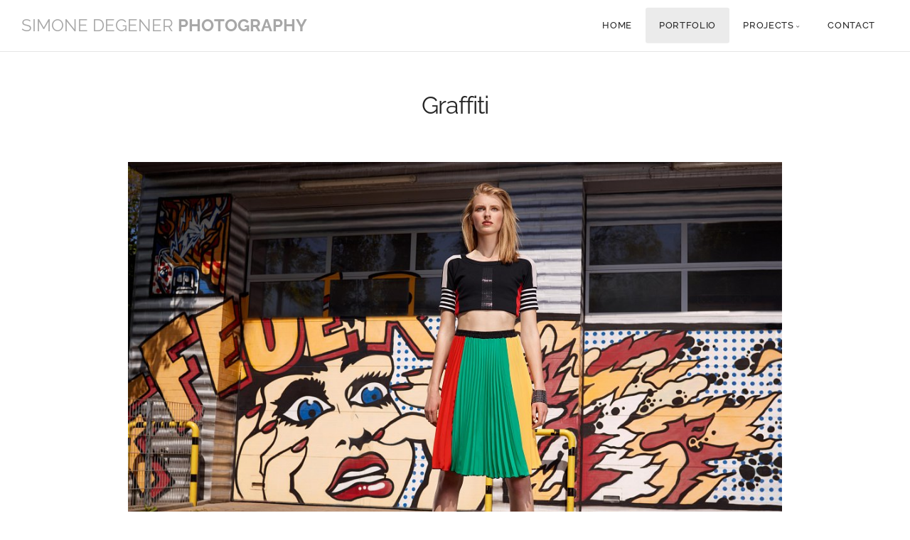

--- FILE ---
content_type: text/html; charset=utf-8
request_url: https://www.simonedegener.de/Portfolio/Graffiti/
body_size: 7516
content:
<!DOCTYPE html>
<!-- X3 website by www.photo.gallery -->
<html><head><meta charset="utf-8"><title>Graffiti</title><meta name="viewport" content="width=device-width, initial-scale=1, shrink-to-fit=no"><link rel="canonical" href="https://www.simonedegener.de/Portfolio/Graffiti/"><link rel="dns-prefetch" href="//auth.photo.gallery"><link rel="dns-prefetch" href="//cdn.jsdelivr.net"><meta property="og:title" content="Graffiti"><meta property="og:url" content="https://www.simonedegener.de/Portfolio/Graffiti/"><meta property="og:type" content="website"><meta property="og:updated_time" content="1622656852"><meta property="og:image" content="https://www.simonedegener.de/content/2.Portfolio/Graffiti/graffiti3neu.jpg"><meta property="og:image:type" content="image/jpeg"><meta property="og:image:width" content="5500" /><meta property="og:image:height" content="4120" /><link rel="icon" href="/content/custom/favicon/favicon.png"><link href="https://www.simonedegener.de/feed/" type="application/atom+xml" rel="alternate" title="Atom Feed"><script>
var css_counter = 0;
function imagevue_(){
	css_counter ++;
	if(css_counter === 1) imagevue();
};
function cssFail(){
	css_counter --;
	var l = document.createElement('link');
	l.onload = imagevue_;
	l.rel = 'stylesheet';
	l.id = 'white';
	l.href = '/app/public/css/3.32.0/x3.skin.white.css';
	document.getElementsByTagName('head')[0].appendChild(l);
}
</script><link rel="stylesheet" id="white" href="https://cdn.jsdelivr.net/npm/x3.photo.gallery@3.32.0/css/x3.skin.white.css" onerror="cssFail();"><style id="default-fonts"><!-- body,h1,h2,h3,h4,h5,h6 {font-family: "Helvetica Neue",Helvetica,Roboto,Arial,sans-serif;} --></style><style id="custom-css"><!-- .footer {color:#6E7070 !important;}.footer a {color:#6E7070 !important;}.footer a:hover {color: #495050 !important;}.icon-buttons a:hover {color:#fff !important;}.content a {color:#367973 !important;}.content a:hover {color: #495050 !important;}.content {width: 600px !important;}.no-touch .icon-buttons.hover-color a.fa-envelope:hover,.icon-buttons:not(.hover-color) a.fa-envelope { background-color:#990023 !important; }.button,.button-buy,button[type=submit] {color:#989a9a !important;}.sb-toggle>button {opacity:0.4 !important; color:#808080 !important;background-color:transparent !important;}.sb-toggle>button:hover {opacity:0.7 !important; color:#1a1a1a !important;background-color:#e5e6e6 !important;}.images figcaption,.context figcaption {color:#fff !important;	background-color:rgba(150,150,150,0.2) !important;font-family: "Open Sans", sans-serif !important;font-weight:200 !important;}.images figcaption:hover,.context figcaption:hover {	background-color:rgba(150,150,150,0.7) !important;}	h3 {color:#6E7070 !important;font-size:14px;line-height:18px;}		body,h1,h2,h3,h4,h5,h6 {font-family: Raleway, Ubuntu, Helvetica, Arial, sans-serif!important;}@font-face {font-family: 'Ubuntu';font-style: normal;font-weight: 300;src: url('https://www.simonedegener.de/fonts/ubuntu/ubuntu-v20-latin-ext_latin-300.eot'); src: local(''), url('https://www.simonedegener.de/fonts/ubuntu/ubuntu-v20-latin-ext_latin-300.eot?#iefix') format('embedded-opentype'),url('https://www.simonedegener.de/fonts/ubuntu/ubuntu-v20-latin-ext_latin-300.woff2') format('woff2'),url('https://www.simonedegener.de/fonts/ubuntu/ubuntu-v20-latin-ext_latin-300.woff') format('woff'),url('https://www.simonedegener.de/fonts/ubuntu/ubuntu-v20-latin-ext_latin-300.ttf') format('truetype'),url('https://www.simonedegener.de/fonts/ubuntu/ubuntu-v20-latin-ext_latin-300.svg#Ubuntu') format('svg'); }@font-face {font-family: 'Ubuntu';font-style: italic;font-weight: 300;src: url('https://www.simonedegener.de/fonts/ubuntu/ubuntu-v20-latin-ext_latin-300italic.eot'); src: local(''), url('https://www.simonedegener.de/fonts/ubuntu/ubuntu-v20-latin-ext_latin-300italic.eot?#iefix') format('embedded-opentype'),url('https://www.simonedegener.de/fonts/ubuntu/ubuntu-v20-latin-ext_latin-300italic.woff2') format('woff2'),url('https://www.simonedegener.de/fonts/ubuntu/ubuntu-v20-latin-ext_latin-300italic.woff') format('woff'),url('https://www.simonedegener.de/fonts/ubuntu/ubuntu-v20-latin-ext_latin-300italic.ttf') format('truetype'),url('https://www.simonedegener.de/fonts/ubuntu/ubuntu-v20-latin-ext_latin-300italic.svg#Ubuntu') format('svg'); }@font-face {font-family: 'Ubuntu';font-style: normal;font-weight: 400;src: url('https://www.simonedegener.de/fonts/ubuntu/ubuntu-v20-latin-ext_latin-regular.eot'); src: local(''), url('https://www.simonedegener.de/fonts/ubuntu/ubuntu-v20-latin-ext_latin-regular.eot?#iefix') format('embedded-opentype'),url('https://www.simonedegener.de/fonts/ubuntu/ubuntu-v20-latin-ext_latin-regular.woff2') format('woff2'),url('https://www.simonedegener.de/fonts/ubuntu/ubuntu-v20-latin-ext_latin-regular.woff') format('woff'),url('https://www.simonedegener.de/fonts/ubuntu/ubuntu-v20-latin-ext_latin-regular.ttf') format('truetype'),url('https://www.simonedegener.de/fonts/ubuntu/ubuntu-v20-latin-ext_latin-regular.svg#Ubuntu') format('svg'); }@font-face {font-family: 'Ubuntu';font-style: italic;font-weight: 400;src: url('https://www.simonedegener.de/fonts/ubuntu/ubuntu-v20-latin-ext_latin-italic.eot'); src: local(''), url('https://www.simonedegener.de/fonts/ubuntu/ubuntu-v20-latin-ext_latin-italic.eot?#iefix') format('embedded-opentype'),url('https://www.simonedegener.de/fonts/ubuntu/ubuntu-v20-latin-ext_latin-italic.woff2') format('woff2'),url('https://www.simonedegener.de/fonts/ubuntu/ubuntu-v20-latin-ext_latin-italic.woff') format('woff'),url('https://www.simonedegener.de/fonts/ubuntu/ubuntu-v20-latin-ext_latin-italic.ttf') format('truetype'),url('https://www.simonedegener.de/fonts/ubuntu/ubuntu-v20-latin-ext_latin-italic.svg#Ubuntu') format('svg'); }@font-face {font-family: 'Ubuntu';font-style: normal;font-weight: 500;src: url('https://www.simonedegener.de/fonts/ubuntu/ubuntu-v20-latin-ext_latin-500.eot'); src: local(''), url('https://www.simonedegener.de/fonts/ubuntu/ubuntu-v20-latin-ext_latin-500.eot?#iefix') format('embedded-opentype'),url('https://www.simonedegener.de/fonts/ubuntu/ubuntu-v20-latin-ext_latin-500.woff2') format('woff2'),url('https://www.simonedegener.de/fonts/ubuntu/ubuntu-v20-latin-ext_latin-500.woff') format('woff'),url('https://www.simonedegener.de/fonts/ubuntu/ubuntu-v20-latin-ext_latin-500.ttf') format('truetype'),url('https://www.simonedegener.de/fonts/ubuntu/ubuntu-v20-latin-ext_latin-500.svg#Ubuntu') format('svg'); }@font-face {font-family: 'Ubuntu';font-style: italic;font-weight: 500;src: url('https://www.simonedegener.de/fonts/ubuntu/ubuntu-v20-latin-ext_latin-500italic.eot'); src: local(''), url('https://www.simonedegener.de/fonts/ubuntu/ubuntu-v20-latin-ext_latin-500italic.eot?#iefix') format('embedded-opentype'),url('https://www.simonedegener.de/fonts/ubuntu/ubuntu-v20-latin-ext_latin-500italic.woff2') format('woff2'),url('https://www.simonedegener.de/fonts/ubuntu/ubuntu-v20-latin-ext_latin-500italic.woff') format('woff'),url('https://www.simonedegener.de/fonts/ubuntu/ubuntu-v20-latin-ext_latin-500italic.ttf') format('truetype'),url('https://www.simonedegener.de/fonts/ubuntu/ubuntu-v20-latin-ext_latin-500italic.svg#Ubuntu') format('svg'); }@font-face {font-family: 'Ubuntu';font-style: normal;font-weight: 700;src: url('https://www.simonedegener.de/fonts/ubuntu/ubuntu-v20-latin-ext_latin-700.eot'); src: local(''), url('https://www.simonedegener.de/fonts/ubuntu/ubuntu-v20-latin-ext_latin-700.eot?#iefix') format('embedded-opentype'),url('https://www.simonedegener.de/fonts/ubuntu/ubuntu-v20-latin-ext_latin-700.woff2') format('woff2'),url('https://www.simonedegener.de/fonts/ubuntu/ubuntu-v20-latin-ext_latin-700.woff') format('woff'),url('https://www.simonedegener.de/fonts/ubuntu/ubuntu-v20-latin-ext_latin-700.ttf') format('truetype'),url('https://www.simonedegener.de/fonts/ubuntu/ubuntu-v20-latin-ext_latin-700.svg#Ubuntu') format('svg'); }@font-face {font-family: 'Ubuntu';font-style: italic;font-weight: 700;src: url('https://www.simonedegener.de/fonts/ubuntu/ubuntu-v20-latin-ext_latin-700italic.eot'); src: local(''), url('https://www.simonedegener.de/fonts/ubuntu/ubuntu-v20-latin-ext_latin-700italic.eot?#iefix') format('embedded-opentype'),url('https://www.simonedegener.de/fonts/ubuntu/ubuntu-v20-latin-ext_latin-700italic.woff2') format('woff2'),url('https://www.simonedegener.de/fonts/ubuntu/ubuntu-v20-latin-ext_latin-700italic.woff') format('woff'),url('https://www.simonedegener.de/fonts/ubuntu/ubuntu-v20-latin-ext_latin-700italic.ttf') format('truetype'),url('https://www.simonedegener.de/fonts/ubuntu/ubuntu-v20-latin-ext_latin-700italic.svg#Ubuntu') format('svg'); }@font-face {font-family: 'Raleway';font-style: normal;font-weight: 300;src: url('https://www.simonedegener.de/fonts/raleway/raleway-v28-latin-ext_latin-300.eot'); src: local(''), url('https://www.simonedegener.de/fonts/raleway/raleway-v28-latin-ext_latin-300.eot?#iefix') format('embedded-opentype'),url('https://www.simonedegener.de/fonts/raleway/raleway-v28-latin-ext_latin-300.woff2') format('woff2'),url('https://www.simonedegener.de/fonts/raleway/raleway-v28-latin-ext_latin-300.woff') format('woff'),url('https://www.simonedegener.de/fonts/raleway/raleway-v28-latin-ext_latin-300.ttf') format('truetype'),url('https://www.simonedegener.de/fonts/raleway/raleway-v28-latin-ext_latin-300.svg#Raleway') format('svg'); }@font-face {font-family: 'Raleway';font-style: normal;font-weight: 400;src: url('https://www.simonedegener.de/fonts/raleway/raleway-v28-latin-ext_latin-regular.eot'); src: local(''), url('https://www.simonedegener.de/fonts/raleway/raleway-v28-latin-ext_latin-regular.eot?#iefix') format('embedded-opentype'),url('https://www.simonedegener.de/fonts/raleway/raleway-v28-latin-ext_latin-regular.woff2') format('woff2'),url('https://www.simonedegener.de/fonts/raleway/raleway-v28-latin-ext_latin-regular.woff') format('woff'),url('https://www.simonedegener.de/fonts/raleway/raleway-v28-latin-ext_latin-regular.ttf') format('truetype'),url('https://www.simonedegener.de/fonts/raleway/raleway-v28-latin-ext_latin-regular.svg#Raleway') format('svg'); }@font-face {font-family: 'Raleway';font-style: normal;font-weight: 500;src: url('https://www.simonedegener.de/fonts/raleway/raleway-v28-latin-ext_latin-500.eot'); src: local(''), url('https://www.simonedegener.de/fonts/raleway/raleway-v28-latin-ext_latin-500.eot?#iefix') format('embedded-opentype'),url('https://www.simonedegener.de/fonts/raleway/raleway-v28-latin-ext_latin-500.woff2') format('woff2'),url('https://www.simonedegener.de/fonts/raleway/raleway-v28-latin-ext_latin-500.woff') format('woff'),url('https://www.simonedegener.de/fonts/raleway/raleway-v28-latin-ext_latin-500.ttf') format('truetype'),url('https://www.simonedegener.de/fonts/raleway/raleway-v28-latin-ext_latin-500.svg#Raleway') format('svg'); }@font-face {font-family: 'Raleway';font-style: normal;font-weight: 600;src: url('https://www.simonedegener.de/fonts/raleway/raleway-v28-latin-ext_latin-600.eot'); src: local(''), url('https://www.simonedegener.de/fonts/raleway/raleway-v28-latin-ext_latin-600.eot?#iefix') format('embedded-opentype'),url('https://www.simonedegener.de/fonts/raleway/raleway-v28-latin-ext_latin-600.woff2') format('woff2'),url('https://www.simonedegener.de/fonts/raleway/raleway-v28-latin-ext_latin-600.woff') format('woff'),url('https://www.simonedegener.de/fonts/raleway/raleway-v28-latin-ext_latin-600.ttf') format('truetype'),url('https://www.simonedegener.de/fonts/raleway/raleway-v28-latin-ext_latin-600.svg#Raleway') format('svg'); }@font-face {font-family: 'Raleway';font-style: normal;font-weight: 700;src: url('https://www.simonedegener.de/fonts/raleway/raleway-v28-latin-ext_latin-700.eot'); src: local(''), url('https://www.simonedegener.de/fonts/raleway/raleway-v28-latin-ext_latin-700.eot?#iefix') format('embedded-opentype'),url('https://www.simonedegener.de/fonts/raleway/raleway-v28-latin-ext_latin-700.woff2') format('woff2'),url('https://www.simonedegener.de/fonts/raleway/raleway-v28-latin-ext_latin-700.woff') format('woff'),url('https://www.simonedegener.de/fonts/raleway/raleway-v28-latin-ext_latin-700.ttf') format('truetype'),url('https://www.simonedegener.de/fonts/raleway/raleway-v28-latin-ext_latin-700.svg#Raleway') format('svg'); }@font-face {font-family: 'Raleway';font-style: normal;font-weight: 800;src: url('https://www.simonedegener.de/fonts/raleway/raleway-v28-latin-ext_latin-800.eot'); src: local(''), url('https://www.simonedegener.de/fonts/raleway/raleway-v28-latin-ext_latin-800.eot?#iefix') format('embedded-opentype'),url('https://www.simonedegener.de/fonts/raleway/raleway-v28-latin-ext_latin-800.woff2') format('woff2'),url('https://www.simonedegener.de/fonts/raleway/raleway-v28-latin-ext_latin-800.woff') format('woff'),url('https://www.simonedegener.de/fonts/raleway/raleway-v28-latin-ext_latin-800.ttf') format('truetype'),url('https://www.simonedegener.de/fonts/raleway/raleway-v28-latin-ext_latin-800.svg#Raleway') format('svg'); }@font-face {font-family: 'Raleway';font-style: italic;font-weight: 300;src: url('https://www.simonedegener.de/fonts/raleway/raleway-v28-latin-ext_latin-300italic.eot'); src: local(''), url('https://www.simonedegener.de/fonts/raleway/raleway-v28-latin-ext_latin-300italic.eot?#iefix') format('embedded-opentype'),url('https://www.simonedegener.de/fonts/raleway/raleway-v28-latin-ext_latin-300italic.woff2') format('woff2'),url('https://www.simonedegener.de/fonts/raleway/raleway-v28-latin-ext_latin-300italic.woff') format('woff'),url('https://www.simonedegener.de/fonts/raleway/raleway-v28-latin-ext_latin-300italic.ttf') format('truetype'),url('https://www.simonedegener.de/fonts/raleway/raleway-v28-latin-ext_latin-300italic.svg#Raleway') format('svg'); }@font-face {font-family: 'Raleway';font-style: italic;font-weight: 400;src: url('https://www.simonedegener.de/fonts/raleway/raleway-v28-latin-ext_latin-italic.eot'); src: local(''), url('https://www.simonedegener.de/fonts/raleway/raleway-v28-latin-ext_latin-italic.eot?#iefix') format('embedded-opentype'),url('https://www.simonedegener.de/fonts/raleway/raleway-v28-latin-ext_latin-italic.woff2') format('woff2'),url('https://www.simonedegener.de/fonts/raleway/raleway-v28-latin-ext_latin-italic.woff') format('woff'),url('https://www.simonedegener.de/fonts/raleway/raleway-v28-latin-ext_latin-italic.ttf') format('truetype'),url('https://www.simonedegener.de/fonts/raleway/raleway-v28-latin-ext_latin-italic.svg#Raleway') format('svg'); }@font-face {font-family: 'Raleway';font-style: italic;font-weight: 500;src: url('https://www.simonedegener.de/fonts/raleway/raleway-v28-latin-ext_latin-500italic.eot'); src: local(''), url('https://www.simonedegener.de/fonts/raleway/raleway-v28-latin-ext_latin-500italic.eot?#iefix') format('embedded-opentype'),url('https://www.simonedegener.de/fonts/raleway/raleway-v28-latin-ext_latin-500italic.woff2') format('woff2'),url('https://www.simonedegener.de/fonts/raleway/raleway-v28-latin-ext_latin-500italic.woff') format('woff'),url('https://www.simonedegener.de/fonts/raleway/raleway-v28-latin-ext_latin-500italic.ttf') format('truetype'),url('https://www.simonedegener.de/fonts/raleway/raleway-v28-latin-ext_latin-500italic.svg#Raleway') format('svg'); }@font-face {font-family: 'Raleway';font-style: italic;font-weight: 600;src: url('https://www.simonedegener.de/fonts/raleway/raleway-v28-latin-ext_latin-600italic.eot'); src: local(''), url('https://www.simonedegener.de/fonts/raleway/raleway-v28-latin-ext_latin-600italic.eot?#iefix') format('embedded-opentype'),url('https://www.simonedegener.de/fonts/raleway/raleway-v28-latin-ext_latin-600italic.woff2') format('woff2'),url('https://www.simonedegener.de/fonts/raleway/raleway-v28-latin-ext_latin-600italic.woff') format('woff'),url('https://www.simonedegener.de/fonts/raleway/raleway-v28-latin-ext_latin-600italic.ttf') format('truetype'),url('https://www.simonedegener.de/fonts/raleway/raleway-v28-latin-ext_latin-600italic.svg#Raleway') format('svg'); }@font-face {font-family: 'Raleway';font-style: italic;font-weight: 700;src: url('https://www.simonedegener.de/fonts/raleway/raleway-v28-latin-ext_latin-700italic.eot'); src: local(''), url('https://www.simonedegener.de/fonts/raleway/raleway-v28-latin-ext_latin-700italic.eot?#iefix') format('embedded-opentype'),url('https://www.simonedegener.de/fonts/raleway/raleway-v28-latin-ext_latin-700italic.woff2') format('woff2'),url('https://www.simonedegener.de/fonts/raleway/raleway-v28-latin-ext_latin-700italic.woff') format('woff'),url('https://www.simonedegener.de/fonts/raleway/raleway-v28-latin-ext_latin-700italic.ttf') format('truetype'),url('https://www.simonedegener.de/fonts/raleway/raleway-v28-latin-ext_latin-700italic.svg#Raleway') format('svg'); }.menu {text-transform: uppercase ;font-weight: 500;} --></style><style id="logo"><!-- .logo {font-family: Raleway;font-size: 1.5em; padding: 1em 0; margin-top: 0em;color:#a7a7a7;}.logo:strong {font-family: Raleway;font-weight:700;font-size: 1.5em; padding: 1em 0; margin-top: 0em;color:#a7a7a7;}.logo:hover{font-family: Raleway;font-size: 1.5em; padding: 1em 0; margin-top: 0em;color:#808080;}.logo > img {width: 230px; } --></style><style id="x3app"></style></head><body class="fa-loading initializing topbar-float white topbar-fixed-up wide clear x3-page slug-graffiti page-portfolio-graffiti" data-include=""><div class="x3-loader" title="loading"></div><div class="sb-site-container"><div><header class="header"><div class="nav-wrapper"><nav class="nav"><div class="logo-wrapper"><a href="https://www.simonedegener.de/" class="logo ">SIMONE DEGENER <strong>PHOTOGRAPHY</strong></a></div><ul class="menu slim"><li><a href="/" class="needsclick">Home</a></li><li class="hide-children-mobile"><a href="/Portfolio/" class="needsclick">Portfolio</a></li><li class="has-dropdown"><a href="/Projects/" class="needsclick node">Projects</a><ul class="dropdown"><li><a href="/Projects/Venice/" class="needsclick">Venice</a></li><li><a href="/Projects/Hamburg/" class="needsclick">Hamburg</a></li><li><a href="/Projects/Winter/" class="needsclick">Winter</a></li><li><a href="/Projects/Industry/" class="needsclick">Industry</a></li></ul></li><li class="hide-children-mobile"><a href="/contact/" class="needsclick">Contact</a></li></ul></nav></div></header><main class="main" id="content"><div class="module row"><div class="clearfix context small-12 medium-10 large-8 small-centered columns title-normal narrower context-left-header-center" ><h1 class="title style-icon"><span>Graffiti</span></h1><hr class="module-separator" /></div></div><div class="module row"><div class="clearfix gallery small-12 large-10 small-centered columns layout-vertical images title-normal narrow module-center" itemscope itemtype="http://schema.org/ImageGallery"><a class="item img-link item-link x3-popup" data-width="5500" data-height="4095" data-image="/content/2.Portfolio/Graffiti/graffiti1neu.jpg" data-title="" data-name="Graffiti1neu" data-description="" data-date="02 June 2021" href="/Portfolio/Graffiti/graffiti1neu/" id="image-graffiti1neu" itemprop="associatedMedia" itemscope itemtype="http://schema.org/ImageObject"><figure><div class="image-container" style="padding-bottom:74.454545454545%;"><img data-src="/content/2.Portfolio/Graffiti/graffiti1neu.jpg" data-width="5500" alt="Graffiti1neu" itemprop="thumbnail"></div></figure></a><a class="item img-link item-link x3-popup" data-width="3731" data-height="2623" data-image="/content/2.Portfolio/Graffiti/graffiti2neu.jpg" data-title="" data-name="Graffiti2neu" data-description="" data-date="02 June 2021" href="/Portfolio/Graffiti/graffiti2neu/" id="image-graffiti2neu" itemprop="associatedMedia" itemscope itemtype="http://schema.org/ImageObject"><figure><div class="image-container" style="padding-bottom:70.302867863843%;"><img data-src="/content/2.Portfolio/Graffiti/graffiti2neu.jpg" data-width="3731" alt="Graffiti2neu" itemprop="thumbnail"></div></figure></a><a class="item img-link item-link x3-popup" data-width="5500" data-height="4120" data-image="/content/2.Portfolio/Graffiti/graffiti3neu.jpg" data-title="" data-name="Graffiti3neu" data-description="" data-date="02 June 2021" href="/Portfolio/Graffiti/graffiti3neu/" id="image-graffiti3neu" itemprop="associatedMedia" itemscope itemtype="http://schema.org/ImageObject"><figure><div class="image-container" style="padding-bottom:74.909090909091%;"><img data-src="/content/2.Portfolio/Graffiti/graffiti3neu.jpg" data-width="5500" alt="Graffiti3neu" itemprop="thumbnail"></div></figure></a><a class="item img-link item-link x3-popup" data-width="5500" data-height="4054" data-image="/content/2.Portfolio/Graffiti/graffiti4neu.jpg" data-title="" data-name="Graffiti4neu" data-description="" data-date="02 June 2021" href="/Portfolio/Graffiti/graffiti4neu/" id="image-graffiti4neu" itemprop="associatedMedia" itemscope itemtype="http://schema.org/ImageObject"><figure><div class="image-container" style="padding-bottom:73.709090909091%;"><img data-src="/content/2.Portfolio/Graffiti/graffiti4neu.jpg" data-width="5500" alt="Graffiti4neu" itemprop="thumbnail"></div></figure></a><a class="item img-link item-link x3-popup" data-width="2800" data-height="2081" data-image="/content/2.Portfolio/Graffiti/graffiti5.jpg" data-title="" data-name="Graffiti5" data-description="" data-date="02 June 2021" href="/Portfolio/Graffiti/graffiti5/" id="image-graffiti5" itemprop="associatedMedia" itemscope itemtype="http://schema.org/ImageObject"><figure><div class="image-container" style="padding-bottom:74.321428571429%;"><img data-src="/content/2.Portfolio/Graffiti/graffiti5.jpg" data-width="2800" alt="Graffiti5" itemprop="thumbnail"></div></figure></a><a class="item img-link item-link x3-popup" data-width="5500" data-height="4120" data-image="/content/2.Portfolio/Graffiti/graffiti6neu.jpg" data-title="" data-name="Graffiti6neu" data-description="" data-date="02 June 2021" href="/Portfolio/Graffiti/graffiti6neu/" id="image-graffiti6neu" itemprop="associatedMedia" itemscope itemtype="http://schema.org/ImageObject"><figure><div class="image-container" style="padding-bottom:74.909090909091%;"><img data-src="/content/2.Portfolio/Graffiti/graffiti6neu.jpg" data-width="5500" alt="Graffiti6neu" itemprop="thumbnail"></div></figure></a><a class="item img-link item-link x3-popup" data-width="2800" data-height="1883" data-image="/content/2.Portfolio/Graffiti/graffiti7.jpg" data-title="" data-name="Graffiti7" data-description="" data-date="02 June 2021" href="/Portfolio/Graffiti/graffiti7/" id="image-graffiti7" itemprop="associatedMedia" itemscope itemtype="http://schema.org/ImageObject"><figure><div class="image-container" style="padding-bottom:67.25%;"><img data-src="/content/2.Portfolio/Graffiti/graffiti7.jpg" data-width="2800" alt="Graffiti7" itemprop="thumbnail"></div></figure></a><hr class="module-separator" /></div></div></main></div></div><footer class="footer"><div class="icon-buttons hover-color hover-title"><a href="https://www.instagram.com/simonedegener/"></a>   
 
  <a href="mailto:web@simonedegener.de" title="Contact me"></a></div><p><a href="https://www.simonedegener.de/contact/">Contact</a>    
<a href="https://www.simonedegener.de/Impressum/" target="_self">Impressum & Datenschutz</a></p><p>© 2024 simonedegener.de</p><p class="x3-footer-link"><span data-nosnippet>X3 Website for Photographers by <a href="https://www.photo.gallery">www.photo.gallery</a></span></p></footer><script>
var x3_settings = {"title":null,"label":null,"description":null,"date":null,"image":null,"seo":{"title":null,"description":null,"keywords":null,"robots":null},"link":{"url":null,"target":"auto","width":600,"height":500,"content":false,"popup_class":null},"menu":{"items":null,"type":"normal","width":320,"hide":false,"hide_children":false,"hide_children_mobile":false,"limit":0,"click_toggle":false,"nolink":false,"list":null,"carousel_amount":3,"carousel_items":"title,amount,preview,description","data_items":"contactform,hr,icon-buttons","crop":{"enabled":true,"crop":[3,2]},"classes":null},"body":null,"layout":{"items":"context,folders,gallery","disqus":false,"classes":null,"width":"width-default"},"context":{"items":"title,description,content","hide":false,"text_align":"context-left-header-center","classes":null,"width":"narrower","crop":{"enabled":true,"crop":[2,1]},"caption":{"enabled":false,"items":"title,date","hover":false,"align":"caption-bottom-left"}},"folders":{"hide":false,"items":"title,amount,folders_amount,description,preview","width":"width-default","sortby":"custom","sort":"asc","title_size":"small","assets":null,"text_align":"module-center","classes":"frame","limit":0,"split":{"enabled":false,"ratio":6,"invert":true},"crop":{"enabled":false,"crop":[3,2]},"caption":{"enabled":false,"items":"description","hover":false,"align":"caption-bottom-left"},"tooltip":{"enabled":false,"items":"title,description"},"layout":"columns","vertical":{"scrollnav":true,"horizontal_rule":true},"grid":{"use_width":false,"columns":"3,2,1","column_width":300,"space":-1},"justified":{"row_height":300,"space":10,"small_disabled":true},"columns":{"use_width":true,"column_width":300,"columns":3,"space":-1},"carousel":{"use_height":false,"amount":3,"target_height":300,"margin":1,"lazy":true,"interval":0,"show_timer":true,"background":false,"nav":true,"tabs":false,"tabs_position":"top","loop":true}},"gallery":{"hide":false,"items":"preview","width":"narrow","assets":null,"text_align":"module-center","classes":"[none]","sortby":"custom","sort":"asc","title_size":"normal","limit":0,"clickable":true,"split":{"enabled":false,"ratio":6,"invert":true},"crop":{"enabled":false,"crop":[3,2]},"caption":{"enabled":true,"items":"title","hover":false,"align":"caption-bottom-left"},"tooltip":{"enabled":false,"items":"title,description"},"layout":"vertical","vertical":{"scrollnav":true,"horizontal_rule":false},"grid":{"use_width":false,"columns":"3,2,1","column_width":300,"space":-1},"justified":{"row_height":300,"space":10,"small_disabled":false},"columns":{"use_width":true,"column_width":300,"columns":3,"space":-1},"slideshow":{"background":false,"menu_style":"menu-absolute-20","button_down":false,"button_down_remove":true,"hide_context":false,"hide_footer":false,"height":"100%","ratio":null,"nav":"none","fit":"cover","transition":"slide","transition_mobile_slide":true,"duration":500,"captions":false,"captions_hover":false,"loop":false,"autoplay":false,"interval":4000,"start_fullscreen":false,"toggle_play":true,"fullscreen_button":"auto","arrows":true,"click":true,"stopautoplayontouch":true,"keyboard":true,"swipe":true,"hash":false,"show_timer":true},"carousel":{"use_height":false,"amount":3,"target_height":300,"margin":1,"lazy":true,"interval":0,"show_timer":true,"background":false,"nav":true,"tabs":false,"tabs_position":"top","loop":true},"image":{"title":null,"title_include":"default","description":null,"description_include":"default","link":null,"link_target":"auto","popup_width":600,"popup_height":500},"embed":null},"content":null,"plugins":{"cart":{"enabled":false,"page_unique":false,"hide_cart":false,"panel_orders":false,"checkbox":true,"checkbox_hover":true,"select_mode":false,"popup_button":true,"gallery_buttons":true,"gallery_button_items":"select-mode,select-all,cart","show_cart":"first_empty","sort":"added","limit":0,"cart_custom":false,"cart_order":true,"order_form":true,"order_form_html":"<h2>Order</h2>\r\n<input type=\"text\" name=\"name\" placeholder=\"Name\" required>\r\n<input type=\"email\" name=\"email\" placeholder=\"Email\" required>\r\n<textarea rows=\"3\" name=\"message\" placeholder=\"Message\" required></textarea>","success_empty_cart":true,"success_close_cart":false,"cart_output":"paths","cart_download":false,"download_order_form":false,"download_include_paths":true},"breadcrumbs":{"enabled":false,"level":2},"chat":{"x3_control":false,"mobile":false,"load":false},"image_background":{"enabled":false,"src":null,"custom_height":true,"height":"80%","size":"cover","fixed":false,"position":"50% 50%","below_menu":true,"menu_style":"menu-absolute-20","page_meta_title":true,"page_meta_description":false,"page_meta_content":false,"page_meta_scrollfade":true,"button_down":false,"button_down_remove":true,"hide_context":false,"hide_footer":false},"background":{"enabled":false,"src":null,"color":null,"attach":"page","menu_style":null,"fixed":false,"size":"100%","repeat":"repeat","position":"50% 0%"},"video_background":{"src":null,"disable_mobile":false,"poster_mobile":null,"menu_style":"menu-absolute-20","height":100,"autoplay":true,"toggleplay":true,"loop":true,"muted":true,"button_down":false,"button_down_remove":true,"hide_context":false,"hide_footer":false},"fotomoto":{"enabled":false,"store_id":null,"enabled_page":false,"collection":null,"buy_button":true,"buy_button_text":"Buy","buy_button_popup":"mobile","mobile_disabled":true},"audioplayer":{"enabled":false,"autoplay":false,"loop":true,"volume":1,"shuffle":false,"disabled_mobile":true,"folders":true},"disqus":{"image":true},"pagenav":{"hide_root":true,"hide_has_children":false,"position":"fixed-bottom","autohide":true},"cookie_consent":{"enabled":false,"location":true,"inherit_font":false,"message":"This website uses cookies to ensure you get the best experience on my website.","dismiss":"Okay","link":null,"href":null},"panorama":{"enabled":false,"index":true,"title":true,"buttons":"deviceorientation,rotate,fullscreen","scene_nav":true,"scene_loop":true,"zoom":"auto","nav":true,"keyboard":true,"lookto_taps":1,"fullscreen_taps":2,"transition":"black","transition_duration":800,"transition_scale":0.03,"auto_open":false,"equirect_preview":true,"equirect_resize":true,"hide_interface":true,"hide_interface_timeout":3000,"show_interface_after_nav":true,"yaw":0,"pitch":0,"fov":1.2,"maxres_multiplier":1,"max_vfov":1.75,"max_hfov":0,"pitch_min":-90,"pitch_max":90,"reset_view":true,"autorotate_start":true,"autorotate_restart":false,"autorotate_idlemovement_timeout":2000,"autorotate_speed":0.03,"flat_tile_size":512,"flat_url_format":"l{z}/{y}/l{z}_{y}_{x}.jpg","flat_zero_padding":0,"flat_index_start":0,"flat_pin_levels":2}},"accounts":{"disqus_shortname":null},"style":{"styler":false,"layout":{"layout":"topbar-float","fixed":"topbar-fixed-up","wide":true,"overlay":true},"skin":{"skin":"white","primary_color":"#e5e6e6","clear":"clear"},"font":{"font":"none"},"logo":{"enabled":true,"use_image":false,"title":"SIMONE DEGENER <strong>PHOTOGRAPHY</strong>","logo_3d":false,"logo_3d_synch":true,"link":"https://www.simonedegener.de/"}},"settings":{"diagnostics":false,"cdn_core":true,"preload":"auto","lang":"en","auto_lang":true,"pagenav":false,"cdn_files":null,"base_url":null,"date_format":"timeago","timeago_locales":true,"hide_images":"double","prevent_context":true,"sitemap":true,"feed":true,"menu_manual":false,"menu_super":false,"menu_disabled":false,"image_noindex":false},"popup":{"enabled":true,"auto_open":false,"click":"prev_next","transition":"glide","transition_custom":{"opacity":0.1,"x":0,"y":0,"rotate":-90,"scale":0.8,"easing":"easeOutElastic","duration":1000},"history":true,"loop":true,"zoomEl":true,"downloadEl":false,"shareEl":false,"playEl":true,"play_interval":5,"play_transition":"inherit","captionEl":true,"hide_caption":true,"caption_transition":true,"caption_style":"block","caption_align":"center-left","caption":{"title":false,"title_from_name":true,"filename":false,"filename_ext":false,"description":false,"date":false,"exif":false,"exif_items":"model,aperture,focal_length,exposure,iso","download":false,"download_text":"Download","map":false,"map_text":"Map"},"bgOpacity":1,"bg_color":"#000","bg_image":false},"toolbar":{"enabled":false,"enabled_mobile":false,"share_hover":true,"share_click":true,"show_label":true,"auto_hide":true,"overlay_fun":true,"top":65,"side":"auto","addthis":false,"items":"{\r\n  \"items\": [\r\n    {\r\n      \"id\": \"share\",\r\n      \"icon\": \"share\",\r\n      \"label\": \"Share\"\r\n    },\r\n    {\r\n      \"id\": \"facebook\",\r\n      \"icon\": \"facebook\",\r\n      \"label\": \"Share on Facebook\",\r\n      \"url\": \"https://www.facebook.com/sharer/sharer.php?u={{url}}\"\r\n    },\r\n    {\r\n      \"id\": \"twitter\",\r\n      \"icon\": \"twitter\",\r\n      \"label\": \"Tweet\",\r\n      \"url\": \"https://twitter.com/intent/tweet?text={{text}}&url={{url}}\"\r\n    },\r\n    {\r\n      \"id\": \"pinterest\",\r\n      \"icon\": \"pinterest-p\",\r\n      \"label\": \"Pin it\",\r\n      \"url\": \"http://www.pinterest.com/pin/create/button/?url={{url}}&media={{image_url}}&description={{text}}\"\r\n    },\r\n    {\r\n      \"id\": \"linkedin\",\r\n      \"icon\": \"linkedin\",\r\n      \"label\": \"Share on Linkedin\",\r\n      \"url\": \"http://www.linkedin.com/shareArticle?mini=true&url={{url}}&title={{text}}\",\r\n      \"display\": \"overlay\"\r\n    },\r\n    {\r\n      \"id\": \"vkontakte\",\r\n      \"icon\": \"vk\",\r\n      \"label\": \"Share on vKontakte\",\r\n      \"url\": \"http://vk.com/share.php?url={{url}}\",\r\n      \"display\": \"overlay\"\r\n    },\r\n    {\r\n      \"id\": \"tumblr\",\r\n      \"icon\": \"tumblr\",\r\n      \"label\": \"Share on Tumblr\",\r\n      \"url\": \"http://www.tumblr.com/share?v=3&u={{url}}&t={{text}}&s=\",\r\n      \"display\": \"overlay\"\r\n    },\r\n    {\r\n      \"id\": \"mailto\",\r\n      \"icon\": \"envelope\",\r\n      \"label\": \"Share by Email\",\r\n      \"url\": \"mailto:?subject={{text}}&body=Hi,%0D%0A%0D%0A{{description}}%0D%0A{{url}}\",\r\n      \"color\": \"#00bcf2\",\r\n      \"display\": \"overlay|popup\"\r\n    },\r\n    {\r\n      \"id\": \"comment\",\r\n      \"icon\": \"comment\",\r\n      \"label\": \"Post Comment\"\r\n    },\r\n    {\r\n      \"id\": \"download\",\r\n      \"icon\": \"download\",\r\n      \"download\": true,\r\n      \"label\": \"Download\",\r\n      \"url\": \"{{raw_image_url}}\"\r\n    }\r\n  ]\r\n}"},"x":1,"userx":false,"x3_version":"3.32.0","site_updated":1709128491,"site_json":false,"path":""};
var x3_page = {"image":"graffiti3neu.jpg","gallery":{"split":{"ratio":3,"invert":false},"caption":{"enabled":false}},"popup":{"zoomEl":false,"captionEl":false},"title":"Graffiti","type":"page","id":"p6798f2","permalink":"/Portfolio/Graffiti/","canonical":"https://www.simonedegener.de/Portfolio/Graffiti/","file_path":"/content/2.Portfolio/Graffiti","preview_image_full":"https://www.simonedegener.de/content/2.Portfolio/Graffiti/graffiti3neu.jpg"};
function jsFail(){
	var s = document.createElement('script');
	s.type = 'text/javascript';
	s.onload = imagevue_;
	s.src = '/app/public/js/3.32.0/x3.min.js';
	document.getElementsByTagName('head')[0].appendChild(s);
}
</script><script src="https://cdn.jsdelivr.net/npm/jquery@3.6.0/dist/jquery.min.js"></script><script src="https://cdn.jsdelivr.net/npm/animejs@3.2.1/lib/anime.min.js"></script><script src="https://cdn.jsdelivr.net/npm/velocity-animate@1.0.1/velocity.min.js"></script><script src="https://cdn.jsdelivr.net/npm/velocity-animate@1.0.1/velocity.ui.min.js"></script><script src="https://cdn.jsdelivr.net/npm/string@3.3.3/dist/string.min.js"></script><script src="https://cdn.jsdelivr.net/npm/x3.photo.gallery@3.32.0/js/x3.min.js" onerror="jsFail()" onload="imagevue_();"></script></body></html>
<!-- X3 website by www.photo.gallery -->

--- FILE ---
content_type: application/javascript; charset=utf-8
request_url: https://cdn.jsdelivr.net/npm/string@3.3.3/dist/string.min.js
body_size: 8660
content:
!function(e){if("object"==typeof exports)module.exports=e();else if("function"==typeof define&&define.amd)define(e);else{var f;"undefined"!=typeof window?f=window:"undefined"!=typeof global?f=global:"undefined"!=typeof self&&(f=self),f.S=e()}}(function(){var define,module,exports;return function e(t,n,r){function s(o,u){if(!n[o]){if(!t[o]){var a=typeof require=="function"&&require;if(!u&&a)return a(o,!0);if(i)return i(o,!0);throw new Error("Cannot find module '"+o+"'")}var f=n[o]={exports:{}};t[o][0].call(f.exports,function(e){var n=t[o][1][e];return s(n?n:e)},f,f.exports,e,t,n,r)}return n[o].exports}var i=typeof require=="function"&&require;for(var o=0;o<r.length;o++)s(r[o]);return s}({1:[function(_dereq_,module,exports){function count(self,substr){var count=0;var pos=self.indexOf(substr);while(pos>=0){count+=1;pos=self.indexOf(substr,pos+1)}return count}module.exports=count},{}],2:[function(_dereq_,module,exports){function splitLeft(self,sep,maxSplit,limit){if(typeof maxSplit==="undefined"){var maxSplit=-1}var splitResult=self.split(sep);var splitPart1=splitResult.slice(0,maxSplit);var splitPart2=splitResult.slice(maxSplit);if(splitPart2.length===0){splitResult=splitPart1}else{splitResult=splitPart1.concat(splitPart2.join(sep))}if(typeof limit==="undefined"){return splitResult}else if(limit<0){return splitResult.slice(limit)}else{return splitResult.slice(0,limit)}}module.exports=splitLeft},{}],3:[function(_dereq_,module,exports){function splitRight(self,sep,maxSplit,limit){if(typeof maxSplit==="undefined"){var maxSplit=-1}if(typeof limit==="undefined"){var limit=0}var splitResult=[self];for(var i=self.length-1;i>=0;i--){if(splitResult[0].slice(i).indexOf(sep)===0&&(splitResult.length<=maxSplit||maxSplit===-1)){splitResult.splice(1,0,splitResult[0].slice(i+sep.length));splitResult[0]=splitResult[0].slice(0,i)}}if(limit>=0){return splitResult.slice(-limit)}else{return splitResult.slice(0,-limit)}}module.exports=splitRight},{}],4:[function(_dereq_,module,exports){!function(){"use strict";var VERSION="3.3.3";var ENTITIES={};var latin_map={"Á":"A","Ă":"A","Ắ":"A","Ặ":"A","Ằ":"A","Ẳ":"A","Ẵ":"A","Ǎ":"A","Â":"A","Ấ":"A","Ậ":"A","Ầ":"A","Ẩ":"A","Ẫ":"A","Ä":"A","Ǟ":"A","Ȧ":"A","Ǡ":"A","Ạ":"A","Ȁ":"A","À":"A","Ả":"A","Ȃ":"A","Ā":"A","Ą":"A","Å":"A","Ǻ":"A","Ḁ":"A","Ⱥ":"A","Ã":"A","Ꜳ":"AA","Æ":"AE","Ǽ":"AE","Ǣ":"AE","Ꜵ":"AO","Ꜷ":"AU","Ꜹ":"AV","Ꜻ":"AV","Ꜽ":"AY","Ḃ":"B","Ḅ":"B","Ɓ":"B","Ḇ":"B","Ƀ":"B","Ƃ":"B","Ć":"C","Č":"C","Ç":"C","Ḉ":"C","Ĉ":"C","Ċ":"C","Ƈ":"C","Ȼ":"C","Ď":"D","Ḑ":"D","Ḓ":"D","Ḋ":"D","Ḍ":"D","Ɗ":"D","Ḏ":"D","ǲ":"D","ǅ":"D","Đ":"D","Ƌ":"D","Ǳ":"DZ","Ǆ":"DZ","É":"E","Ĕ":"E","Ě":"E","Ȩ":"E","Ḝ":"E","Ê":"E","Ế":"E","Ệ":"E","Ề":"E","Ể":"E","Ễ":"E","Ḙ":"E","Ë":"E","Ė":"E","Ẹ":"E","Ȅ":"E","È":"E","Ẻ":"E","Ȇ":"E","Ē":"E","Ḗ":"E","Ḕ":"E","Ę":"E","Ɇ":"E","Ẽ":"E","Ḛ":"E","Ꝫ":"ET","Ḟ":"F","Ƒ":"F","Ǵ":"G","Ğ":"G","Ǧ":"G","Ģ":"G","Ĝ":"G","Ġ":"G","Ɠ":"G","Ḡ":"G","Ǥ":"G","Ḫ":"H","Ȟ":"H","Ḩ":"H","Ĥ":"H","Ⱨ":"H","Ḧ":"H","Ḣ":"H","Ḥ":"H","Ħ":"H","Í":"I","Ĭ":"I","Ǐ":"I","Î":"I","Ï":"I","Ḯ":"I","İ":"I","Ị":"I","Ȉ":"I","Ì":"I","Ỉ":"I","Ȋ":"I","Ī":"I","Į":"I","Ɨ":"I","Ĩ":"I","Ḭ":"I","Ꝺ":"D","Ꝼ":"F","Ᵹ":"G","Ꞃ":"R","Ꞅ":"S","Ꞇ":"T","Ꝭ":"IS","Ĵ":"J","Ɉ":"J","Ḱ":"K","Ǩ":"K","Ķ":"K","Ⱪ":"K","Ꝃ":"K","Ḳ":"K","Ƙ":"K","Ḵ":"K","Ꝁ":"K","Ꝅ":"K","Ĺ":"L","Ƚ":"L","Ľ":"L","Ļ":"L","Ḽ":"L","Ḷ":"L","Ḹ":"L","Ⱡ":"L","Ꝉ":"L","Ḻ":"L","Ŀ":"L","Ɫ":"L","ǈ":"L","Ł":"L","Ǉ":"LJ","Ḿ":"M","Ṁ":"M","Ṃ":"M","Ɱ":"M","Ń":"N","Ň":"N","Ņ":"N","Ṋ":"N","Ṅ":"N","Ṇ":"N","Ǹ":"N","Ɲ":"N","Ṉ":"N","Ƞ":"N","ǋ":"N","Ñ":"N","Ǌ":"NJ","Ó":"O","Ŏ":"O","Ǒ":"O","Ô":"O","Ố":"O","Ộ":"O","Ồ":"O","Ổ":"O","Ỗ":"O","Ö":"O","Ȫ":"O","Ȯ":"O","Ȱ":"O","Ọ":"O","Ő":"O","Ȍ":"O","Ò":"O","Ỏ":"O","Ơ":"O","Ớ":"O","Ợ":"O","Ờ":"O","Ở":"O","Ỡ":"O","Ȏ":"O","Ꝋ":"O","Ꝍ":"O","Ō":"O","Ṓ":"O","Ṑ":"O","Ɵ":"O","Ǫ":"O","Ǭ":"O","Ø":"O","Ǿ":"O","Õ":"O","Ṍ":"O","Ṏ":"O","Ȭ":"O","Ƣ":"OI","Ꝏ":"OO","Ɛ":"E","Ɔ":"O","Ȣ":"OU","Ṕ":"P","Ṗ":"P","Ꝓ":"P","Ƥ":"P","Ꝕ":"P","Ᵽ":"P","Ꝑ":"P","Ꝙ":"Q","Ꝗ":"Q","Ŕ":"R","Ř":"R","Ŗ":"R","Ṙ":"R","Ṛ":"R","Ṝ":"R","Ȑ":"R","Ȓ":"R","Ṟ":"R","Ɍ":"R","Ɽ":"R","Ꜿ":"C","Ǝ":"E","Ś":"S","Ṥ":"S","Š":"S","Ṧ":"S","Ş":"S","Ŝ":"S","Ș":"S","Ṡ":"S","Ṣ":"S","Ṩ":"S","ẞ":"SS","Ť":"T","Ţ":"T","Ṱ":"T","Ț":"T","Ⱦ":"T","Ṫ":"T","Ṭ":"T","Ƭ":"T","Ṯ":"T","Ʈ":"T","Ŧ":"T","Ɐ":"A","Ꞁ":"L","Ɯ":"M","Ʌ":"V","Ꜩ":"TZ","Ú":"U","Ŭ":"U","Ǔ":"U","Û":"U","Ṷ":"U","Ü":"U","Ǘ":"U","Ǚ":"U","Ǜ":"U","Ǖ":"U","Ṳ":"U","Ụ":"U","Ű":"U","Ȕ":"U","Ù":"U","Ủ":"U","Ư":"U","Ứ":"U","Ự":"U","Ừ":"U","Ử":"U","Ữ":"U","Ȗ":"U","Ū":"U","Ṻ":"U","Ų":"U","Ů":"U","Ũ":"U","Ṹ":"U","Ṵ":"U","Ꝟ":"V","Ṿ":"V","Ʋ":"V","Ṽ":"V","Ꝡ":"VY","Ẃ":"W","Ŵ":"W","Ẅ":"W","Ẇ":"W","Ẉ":"W","Ẁ":"W","Ⱳ":"W","Ẍ":"X","Ẋ":"X","Ý":"Y","Ŷ":"Y","Ÿ":"Y","Ẏ":"Y","Ỵ":"Y","Ỳ":"Y","Ƴ":"Y","Ỷ":"Y","Ỿ":"Y","Ȳ":"Y","Ɏ":"Y","Ỹ":"Y","Ź":"Z","Ž":"Z","Ẑ":"Z","Ⱬ":"Z","Ż":"Z","Ẓ":"Z","Ȥ":"Z","Ẕ":"Z","Ƶ":"Z","Ĳ":"IJ","Œ":"OE","ᴀ":"A","ᴁ":"AE","ʙ":"B","ᴃ":"B","ᴄ":"C","ᴅ":"D","ᴇ":"E","ꜰ":"F","ɢ":"G","ʛ":"G","ʜ":"H","ɪ":"I","ʁ":"R","ᴊ":"J","ᴋ":"K","ʟ":"L","ᴌ":"L","ᴍ":"M","ɴ":"N","ᴏ":"O","ɶ":"OE","ᴐ":"O","ᴕ":"OU","ᴘ":"P","ʀ":"R","ᴎ":"N","ᴙ":"R","ꜱ":"S","ᴛ":"T","ⱻ":"E","ᴚ":"R","ᴜ":"U","ᴠ":"V","ᴡ":"W","ʏ":"Y","ᴢ":"Z","á":"a","ă":"a","ắ":"a","ặ":"a","ằ":"a","ẳ":"a","ẵ":"a","ǎ":"a","â":"a","ấ":"a","ậ":"a","ầ":"a","ẩ":"a","ẫ":"a","ä":"a","ǟ":"a","ȧ":"a","ǡ":"a","ạ":"a","ȁ":"a","à":"a","ả":"a","ȃ":"a","ā":"a","ą":"a","ᶏ":"a","ẚ":"a","å":"a","ǻ":"a","ḁ":"a","ⱥ":"a","ã":"a","ꜳ":"aa","æ":"ae","ǽ":"ae","ǣ":"ae","ꜵ":"ao","ꜷ":"au","ꜹ":"av","ꜻ":"av","ꜽ":"ay","ḃ":"b","ḅ":"b","ɓ":"b","ḇ":"b","ᵬ":"b","ᶀ":"b","ƀ":"b","ƃ":"b","ɵ":"o","ć":"c","č":"c","ç":"c","ḉ":"c","ĉ":"c","ɕ":"c","ċ":"c","ƈ":"c","ȼ":"c","ď":"d","ḑ":"d","ḓ":"d","ȡ":"d","ḋ":"d","ḍ":"d","ɗ":"d","ᶑ":"d","ḏ":"d","ᵭ":"d","ᶁ":"d","đ":"d","ɖ":"d","ƌ":"d","ı":"i","ȷ":"j","ɟ":"j","ʄ":"j","ǳ":"dz","ǆ":"dz","é":"e","ĕ":"e","ě":"e","ȩ":"e","ḝ":"e","ê":"e","ế":"e","ệ":"e","ề":"e","ể":"e","ễ":"e","ḙ":"e","ë":"e","ė":"e","ẹ":"e","ȅ":"e","è":"e","ẻ":"e","ȇ":"e","ē":"e","ḗ":"e","ḕ":"e","ⱸ":"e","ę":"e","ᶒ":"e","ɇ":"e","ẽ":"e","ḛ":"e","ꝫ":"et","ḟ":"f","ƒ":"f","ᵮ":"f","ᶂ":"f","ǵ":"g","ğ":"g","ǧ":"g","ģ":"g","ĝ":"g","ġ":"g","ɠ":"g","ḡ":"g","ᶃ":"g","ǥ":"g","ḫ":"h","ȟ":"h","ḩ":"h","ĥ":"h","ⱨ":"h","ḧ":"h","ḣ":"h","ḥ":"h","ɦ":"h","ẖ":"h","ħ":"h","ƕ":"hv","í":"i","ĭ":"i","ǐ":"i","î":"i","ï":"i","ḯ":"i","ị":"i","ȉ":"i","ì":"i","ỉ":"i","ȋ":"i","ī":"i","į":"i","ᶖ":"i","ɨ":"i","ĩ":"i","ḭ":"i","ꝺ":"d","ꝼ":"f","ᵹ":"g","ꞃ":"r","ꞅ":"s","ꞇ":"t","ꝭ":"is","ǰ":"j","ĵ":"j","ʝ":"j","ɉ":"j","ḱ":"k","ǩ":"k","ķ":"k","ⱪ":"k","ꝃ":"k","ḳ":"k","ƙ":"k","ḵ":"k","ᶄ":"k","ꝁ":"k","ꝅ":"k","ĺ":"l","ƚ":"l","ɬ":"l","ľ":"l","ļ":"l","ḽ":"l","ȴ":"l","ḷ":"l","ḹ":"l","ⱡ":"l","ꝉ":"l","ḻ":"l","ŀ":"l","ɫ":"l","ᶅ":"l","ɭ":"l","ł":"l","ǉ":"lj","ſ":"s","ẜ":"s","ẛ":"s","ẝ":"s","ḿ":"m","ṁ":"m","ṃ":"m","ɱ":"m","ᵯ":"m","ᶆ":"m","ń":"n","ň":"n","ņ":"n","ṋ":"n","ȵ":"n","ṅ":"n","ṇ":"n","ǹ":"n","ɲ":"n","ṉ":"n","ƞ":"n","ᵰ":"n","ᶇ":"n","ɳ":"n","ñ":"n","ǌ":"nj","ó":"o","ŏ":"o","ǒ":"o","ô":"o","ố":"o","ộ":"o","ồ":"o","ổ":"o","ỗ":"o","ö":"o","ȫ":"o","ȯ":"o","ȱ":"o","ọ":"o","ő":"o","ȍ":"o","ò":"o","ỏ":"o","ơ":"o","ớ":"o","ợ":"o","ờ":"o","ở":"o","ỡ":"o","ȏ":"o","ꝋ":"o","ꝍ":"o","ⱺ":"o","ō":"o","ṓ":"o","ṑ":"o","ǫ":"o","ǭ":"o","ø":"o","ǿ":"o","õ":"o","ṍ":"o","ṏ":"o","ȭ":"o","ƣ":"oi","ꝏ":"oo","ɛ":"e","ᶓ":"e","ɔ":"o","ᶗ":"o","ȣ":"ou","ṕ":"p","ṗ":"p","ꝓ":"p","ƥ":"p","ᵱ":"p","ᶈ":"p","ꝕ":"p","ᵽ":"p","ꝑ":"p","ꝙ":"q","ʠ":"q","ɋ":"q","ꝗ":"q","ŕ":"r","ř":"r","ŗ":"r","ṙ":"r","ṛ":"r","ṝ":"r","ȑ":"r","ɾ":"r","ᵳ":"r","ȓ":"r","ṟ":"r","ɼ":"r","ᵲ":"r","ᶉ":"r","ɍ":"r","ɽ":"r","ↄ":"c","ꜿ":"c","ɘ":"e","ɿ":"r","ś":"s","ṥ":"s","š":"s","ṧ":"s","ş":"s","ŝ":"s","ș":"s","ṡ":"s","ṣ":"s","ṩ":"s","ʂ":"s","ᵴ":"s","ᶊ":"s","ȿ":"s","ɡ":"g","ß":"ss","ᴑ":"o","ᴓ":"o","ᴝ":"u","ť":"t","ţ":"t","ṱ":"t","ț":"t","ȶ":"t","ẗ":"t","ⱦ":"t","ṫ":"t","ṭ":"t","ƭ":"t","ṯ":"t","ᵵ":"t","ƫ":"t","ʈ":"t","ŧ":"t","ᵺ":"th","ɐ":"a","ᴂ":"ae","ǝ":"e","ᵷ":"g","ɥ":"h","ʮ":"h","ʯ":"h","ᴉ":"i","ʞ":"k","ꞁ":"l","ɯ":"m","ɰ":"m","ᴔ":"oe","ɹ":"r","ɻ":"r","ɺ":"r","ⱹ":"r","ʇ":"t","ʌ":"v","ʍ":"w","ʎ":"y","ꜩ":"tz","ú":"u","ŭ":"u","ǔ":"u","û":"u","ṷ":"u","ü":"u","ǘ":"u","ǚ":"u","ǜ":"u","ǖ":"u","ṳ":"u","ụ":"u","ű":"u","ȕ":"u","ù":"u","ủ":"u","ư":"u","ứ":"u","ự":"u","ừ":"u","ử":"u","ữ":"u","ȗ":"u","ū":"u","ṻ":"u","ų":"u","ᶙ":"u","ů":"u","ũ":"u","ṹ":"u","ṵ":"u","ᵫ":"ue","ꝸ":"um","ⱴ":"v","ꝟ":"v","ṿ":"v","ʋ":"v","ᶌ":"v","ⱱ":"v","ṽ":"v","ꝡ":"vy","ẃ":"w","ŵ":"w","ẅ":"w","ẇ":"w","ẉ":"w","ẁ":"w","ⱳ":"w","ẘ":"w","ẍ":"x","ẋ":"x","ᶍ":"x","ý":"y","ŷ":"y","ÿ":"y","ẏ":"y","ỵ":"y","ỳ":"y","ƴ":"y","ỷ":"y","ỿ":"y","ȳ":"y","ẙ":"y","ɏ":"y","ỹ":"y","ź":"z","ž":"z","ẑ":"z","ʑ":"z","ⱬ":"z","ż":"z","ẓ":"z","ȥ":"z","ẕ":"z","ᵶ":"z","ᶎ":"z","ʐ":"z","ƶ":"z","ɀ":"z","ﬀ":"ff","ﬃ":"ffi","ﬄ":"ffl","ﬁ":"fi","ﬂ":"fl","ĳ":"ij","œ":"oe","ﬆ":"st","ₐ":"a","ₑ":"e","ᵢ":"i","ⱼ":"j","ₒ":"o","ᵣ":"r","ᵤ":"u","ᵥ":"v","ₓ":"x"};function initialize(object,s){if(s!==null&&s!==undefined){if(typeof s==="string")object.s=s;else object.s=s.toString()}else{object.s=s}object.orig=s;if(s!==null&&s!==undefined){if(object.__defineGetter__){object.__defineGetter__("length",function(){return object.s.length})}else{object.length=s.length}}else{object.length=-1}}function S(s){initialize(this,s)}var __nsp=String.prototype;var __sp=S.prototype={between:function(left,right){var s=this.s;var startPos=s.indexOf(left);var endPos=s.indexOf(right,startPos+left.length);if(endPos==-1&&right!=null)return new this.constructor("");else if(endPos==-1&&right==null)return new this.constructor(s.substring(startPos+left.length));else return new this.constructor(s.slice(startPos+left.length,endPos))},camelize:function(){var s=this.trim().s.replace(/(\-|_|\s)+(.)?/g,function(mathc,sep,c){return c?c.toUpperCase():""});return new this.constructor(s)},capitalize:function(){return new this.constructor(this.s.substr(0,1).toUpperCase()+this.s.substring(1).toLowerCase())},charAt:function(index){return this.s.charAt(index)},chompLeft:function(prefix){var s=this.s;if(s.indexOf(prefix)===0){s=s.slice(prefix.length);return new this.constructor(s)}else{return this}},chompRight:function(suffix){if(this.endsWith(suffix)){var s=this.s;s=s.slice(0,s.length-suffix.length);return new this.constructor(s)}else{return this}},collapseWhitespace:function(){var s=this.s.replace(/[\s\xa0]+/g," ").replace(/^\s+|\s+$/g,"");return new this.constructor(s)},contains:function(ss){return this.s.indexOf(ss)>=0},count:function(ss){return _dereq_("./_count")(this.s,ss)},dasherize:function(){var s=this.trim().s.replace(/[_\s]+/g,"-").replace(/([A-Z])/g,"-$1").replace(/-+/g,"-").toLowerCase();return new this.constructor(s)},equalsIgnoreCase:function(prefix){var s=this.s;return s.toLowerCase()==prefix.toLowerCase()},latinise:function(){var s=this.replace(/[^A-Za-z0-9\[\] ]/g,function(x){return latin_map[x]||x});return new this.constructor(s)},decodeHtmlEntities:function(){var s=this.s;s=s.replace(/&#(\d+);?/g,function(_,code){return String.fromCharCode(code)}).replace(/&#[xX]([A-Fa-f0-9]+);?/g,function(_,hex){return String.fromCharCode(parseInt(hex,16))}).replace(/&([^;\W]+;?)/g,function(m,e){var ee=e.replace(/;$/,"");var target=ENTITIES[e]||e.match(/;$/)&&ENTITIES[ee];if(typeof target==="number"){return String.fromCharCode(target)}else if(typeof target==="string"){return target}else{return m}});return new this.constructor(s)},endsWith:function(){var suffixes=Array.prototype.slice.call(arguments,0);for(var i=0;i<suffixes.length;++i){var l=this.s.length-suffixes[i].length;if(l>=0&&this.s.indexOf(suffixes[i],l)===l)return true}return false},escapeHTML:function(){return new this.constructor(this.s.replace(/[&<>"']/g,function(m){return"&"+reversedEscapeChars[m]+";"}))},ensureLeft:function(prefix){var s=this.s;if(s.indexOf(prefix)===0){return this}else{return new this.constructor(prefix+s)}},ensureRight:function(suffix){var s=this.s;if(this.endsWith(suffix)){return this}else{return new this.constructor(s+suffix)}},humanize:function(){if(this.s===null||this.s===undefined)return new this.constructor("");var s=this.underscore().replace(/_id$/,"").replace(/_/g," ").trim().capitalize();return new this.constructor(s)},isAlpha:function(){return!/[^a-z\xDF-\xFF]|^$/.test(this.s.toLowerCase())},isAlphaNumeric:function(){return!/[^0-9a-z\xDF-\xFF]/.test(this.s.toLowerCase())},isEmpty:function(){return this.s===null||this.s===undefined?true:/^[\s\xa0]*$/.test(this.s)},isLower:function(){return this.isAlpha()&&this.s.toLowerCase()===this.s},isNumeric:function(){return!/[^0-9]/.test(this.s)},isUpper:function(){return this.isAlpha()&&this.s.toUpperCase()===this.s},left:function(N){if(N>=0){var s=this.s.substr(0,N);return new this.constructor(s)}else{return this.right(-N)}},lines:function(){return this.replaceAll("\r\n","\n").s.split("\n")},pad:function(len,ch){if(ch==null)ch=" ";if(this.s.length>=len)return new this.constructor(this.s);len=len-this.s.length;var left=Array(Math.ceil(len/2)+1).join(ch);var right=Array(Math.floor(len/2)+1).join(ch);return new this.constructor(left+this.s+right)},padLeft:function(len,ch){if(ch==null)ch=" ";if(this.s.length>=len)return new this.constructor(this.s);return new this.constructor(Array(len-this.s.length+1).join(ch)+this.s)},padRight:function(len,ch){if(ch==null)ch=" ";if(this.s.length>=len)return new this.constructor(this.s);return new this.constructor(this.s+Array(len-this.s.length+1).join(ch))},parseCSV:function(delimiter,qualifier,escape,lineDelimiter){delimiter=delimiter||",";escape=escape||"\\";if(typeof qualifier=="undefined")qualifier='"';var i=0,fieldBuffer=[],fields=[],len=this.s.length,inField=false,inUnqualifiedString=false,self=this;var ca=function(i){return self.s.charAt(i)};if(typeof lineDelimiter!=="undefined")var rows=[];if(!qualifier)inField=true;while(i<len){var current=ca(i);switch(current){case escape:if(inField&&(escape!==qualifier||ca(i+1)===qualifier)){i+=1;fieldBuffer.push(ca(i));break}if(escape!==qualifier)break;case qualifier:inField=!inField;break;case delimiter:if(inUnqualifiedString){inField=false;inUnqualifiedString=false}if(inField&&qualifier)fieldBuffer.push(current);else{fields.push(fieldBuffer.join(""));fieldBuffer.length=0}break;case lineDelimiter:if(inUnqualifiedString){inField=false;inUnqualifiedString=false;fields.push(fieldBuffer.join(""));rows.push(fields);fields=[];fieldBuffer.length=0}else if(inField){fieldBuffer.push(current)}else{if(rows){fields.push(fieldBuffer.join(""));rows.push(fields);fields=[];fieldBuffer.length=0}}break;case" ":if(inField)fieldBuffer.push(current);break;default:if(inField)fieldBuffer.push(current);else if(current!==qualifier){fieldBuffer.push(current);inField=true;inUnqualifiedString=true}break}i+=1}fields.push(fieldBuffer.join(""));if(rows){rows.push(fields);return rows}return fields},replaceAll:function(ss,r){var s=this.s.split(ss).join(r);return new this.constructor(s)},splitLeft:function(sep,maxSplit,limit){return _dereq_("./_splitLeft")(this.s,sep,maxSplit,limit)},splitRight:function(sep,maxSplit,limit){return _dereq_("./_splitRight")(this.s,sep,maxSplit,limit)},strip:function(){var ss=this.s;for(var i=0,n=arguments.length;i<n;i++){ss=ss.split(arguments[i]).join("")}return new this.constructor(ss)},stripLeft:function(chars){var regex;var pattern;var ss=ensureString(this.s);if(chars===undefined){pattern=/^\s+/g}else{regex=escapeRegExp(chars);pattern=new RegExp("^["+regex+"]+","g")}return new this.constructor(ss.replace(pattern,""))},stripRight:function(chars){var regex;var pattern;var ss=ensureString(this.s);if(chars===undefined){pattern=/\s+$/g}else{regex=escapeRegExp(chars);pattern=new RegExp("["+regex+"]+$","g")}return new this.constructor(ss.replace(pattern,""))},right:function(N){if(N>=0){var s=this.s.substr(this.s.length-N,N);return new this.constructor(s)}else{return this.left(-N)}},setValue:function(s){initialize(this,s);return this},slugify:function(){var sl=new S(new S(this.s).latinise().s.replace(/[^\w\s-]/g,"").toLowerCase()).dasherize().s;if(sl.charAt(0)==="-")sl=sl.substr(1);return new this.constructor(sl)},startsWith:function(){var prefixes=Array.prototype.slice.call(arguments,0);for(var i=0;i<prefixes.length;++i){if(this.s.lastIndexOf(prefixes[i],0)===0)return true}return false},stripPunctuation:function(){return new this.constructor(this.s.replace(/[^\w\s]|_/g,"").replace(/\s+/g," "))},stripTags:function(){var s=this.s,args=arguments.length>0?arguments:[""];multiArgs(args,function(tag){s=s.replace(RegExp("</?"+tag+"[^<>]*>","gi"),"")});return new this.constructor(s)},template:function(values,opening,closing){var s=this.s;var opening=opening||Export.TMPL_OPEN;var closing=closing||Export.TMPL_CLOSE;var open=opening.replace(/[-[\]()*\s]/g,"\\$&").replace(/\$/g,"\\$");var close=closing.replace(/[-[\]()*\s]/g,"\\$&").replace(/\$/g,"\\$");var r=new RegExp(open+"(.+?)"+close,"g");var matches=s.match(r)||[];matches.forEach(function(match){var key=match.substring(opening.length,match.length-closing.length).trim();var value=typeof values[key]=="undefined"?"":values[key];s=s.replace(match,value)});return new this.constructor(s)},times:function(n){return new this.constructor(new Array(n+1).join(this.s))},titleCase:function(){var s=this.s;if(s){s=s.replace(/(^[a-z]| [a-z]|-[a-z]|_[a-z])/g,function($1){return $1.toUpperCase()})}return new this.constructor(s)},toBoolean:function(){if(typeof this.orig==="string"){var s=this.s.toLowerCase();return s==="true"||s==="yes"||s==="on"||s==="1"}else return this.orig===true||this.orig===1},toFloat:function(precision){var num=parseFloat(this.s);if(precision)return parseFloat(num.toFixed(precision));else return num},toInt:function(){return/^\s*-?0x/i.test(this.s)?parseInt(this.s,16):parseInt(this.s,10)},trim:function(){var s;if(typeof __nsp.trim==="undefined")s=this.s.replace(/(^\s*|\s*$)/g,"");else s=this.s.trim();return new this.constructor(s)},trimLeft:function(){var s;if(__nsp.trimLeft)s=this.s.trimLeft();else s=this.s.replace(/(^\s*)/g,"");return new this.constructor(s)},trimRight:function(){var s;if(__nsp.trimRight)s=this.s.trimRight();else s=this.s.replace(/\s+$/,"");return new this.constructor(s)},truncate:function(length,pruneStr){var str=this.s;length=~~length;pruneStr=pruneStr||"...";if(str.length<=length)return new this.constructor(str);var tmpl=function(c){return c.toUpperCase()!==c.toLowerCase()?"A":" "},template=str.slice(0,length+1).replace(/.(?=\W*\w*$)/g,tmpl);if(template.slice(template.length-2).match(/\w\w/))template=template.replace(/\s*\S+$/,"");else template=new S(template.slice(0,template.length-1)).trimRight().s;return(template+pruneStr).length>str.length?new S(str):new S(str.slice(0,template.length)+pruneStr)},toCSV:function(){var delim=",",qualifier='"',escape="\\",encloseNumbers=true,keys=false;var dataArray=[];function hasVal(it){return it!==null&&it!==""}if(typeof arguments[0]==="object"){delim=arguments[0].delimiter||delim;delim=arguments[0].separator||delim;qualifier=arguments[0].qualifier||qualifier;encloseNumbers=!!arguments[0].encloseNumbers;escape=arguments[0].escape||escape;keys=!!arguments[0].keys}else if(typeof arguments[0]==="string"){delim=arguments[0]}if(typeof arguments[1]==="string")qualifier=arguments[1];if(arguments[1]===null)qualifier=null;if(this.orig instanceof Array)dataArray=this.orig;else{for(var key in this.orig)if(this.orig.hasOwnProperty(key))if(keys)dataArray.push(key);else dataArray.push(this.orig[key])}var rep=escape+qualifier;var buildString=[];for(var i=0;i<dataArray.length;++i){var shouldQualify=hasVal(qualifier);if(typeof dataArray[i]=="number")shouldQualify&=encloseNumbers;if(shouldQualify)buildString.push(qualifier);if(dataArray[i]!==null&&dataArray[i]!==undefined){var d=new S(dataArray[i]).replaceAll(qualifier,rep).s;buildString.push(d)}else buildString.push("");if(shouldQualify)buildString.push(qualifier);if(delim)buildString.push(delim)}buildString.length=buildString.length-1;return new this.constructor(buildString.join(""))},toString:function(){return this.s},underscore:function(){var s=this.trim().s.replace(/([a-z\d])([A-Z]+)/g,"$1_$2").replace(/([A-Z\d]+)([A-Z][a-z])/g,"$1_$2").replace(/[-\s]+/g,"_").toLowerCase();return new this.constructor(s)},unescapeHTML:function(){return new this.constructor(this.s.replace(/\&([^;]+);/g,function(entity,entityCode){var match;if(entityCode in escapeChars){return escapeChars[entityCode]}else if(match=entityCode.match(/^#x([\da-fA-F]+)$/)){return String.fromCharCode(parseInt(match[1],16))}else if(match=entityCode.match(/^#(\d+)$/)){return String.fromCharCode(~~match[1])}else{return entity}}))},valueOf:function(){return this.s.valueOf()},wrapHTML:function(tagName,tagAttrs){var s=this.s,el=tagName==null?"span":tagName,elAttr="",wrapped="";if(typeof tagAttrs=="object")for(var prop in tagAttrs)elAttr+=" "+prop+'="'+new this.constructor(tagAttrs[prop]).escapeHTML()+'"';s=wrapped.concat("<",el,elAttr,">",this,"</",el,">");return new this.constructor(s)}};var methodsAdded=[];function extendPrototype(){for(var name in __sp){(function(name){var func=__sp[name];if(!__nsp.hasOwnProperty(name)){methodsAdded.push(name);__nsp[name]=function(){String.prototype.s=this;return func.apply(this,arguments)}}})(name)}}function restorePrototype(){for(var i=0;i<methodsAdded.length;++i)delete String.prototype[methodsAdded[i]];methodsAdded.length=0}var nativeProperties=getNativeStringProperties();for(var name in nativeProperties){(function(name){var stringProp=__nsp[name];if(typeof stringProp=="function"){if(!__sp[name]){if(nativeProperties[name]==="string"){__sp[name]=function(){return new this.constructor(stringProp.apply(this,arguments))}}else{__sp[name]=stringProp}}}})(name)}__sp.repeat=__sp.times;__sp.include=__sp.contains;__sp.toInteger=__sp.toInt;__sp.toBool=__sp.toBoolean;__sp.decodeHTMLEntities=__sp.decodeHtmlEntities;__sp.constructor=S;function getNativeStringProperties(){var names=getNativeStringPropertyNames();var retObj={};for(var i=0;i<names.length;++i){var name=names[i];if(name==="to"||name==="toEnd")continue;var func=__nsp[name];try{var type=typeof func.apply("teststring");retObj[name]=type}catch(e){}}return retObj}function getNativeStringPropertyNames(){var results=[];if(Object.getOwnPropertyNames){results=Object.getOwnPropertyNames(__nsp);results.splice(results.indexOf("valueOf"),1);results.splice(results.indexOf("toString"),1);return results}else{var stringNames={};var objectNames=[];for(var name in String.prototype)stringNames[name]=name;for(var name in Object.prototype)delete stringNames[name];for(var name in stringNames){results.push(name)}return results}}function Export(str){return new S(str)}Export.extendPrototype=extendPrototype;Export.restorePrototype=restorePrototype;Export.VERSION=VERSION;Export.TMPL_OPEN="{{";Export.TMPL_CLOSE="}}";Export.ENTITIES=ENTITIES;if(typeof module!=="undefined"&&typeof module.exports!=="undefined"){module.exports=Export}else{if(typeof define==="function"&&define.amd){define([],function(){return Export})}else{window.S=Export}}function multiArgs(args,fn){var result=[],i;for(i=0;i<args.length;i++){result.push(args[i]);if(fn)fn.call(args,args[i],i)}return result}var escapeChars={lt:"<",gt:">",quot:'"',apos:"'",amp:"&"};function escapeRegExp(s){var c;var i;var ret=[];var re=/^[A-Za-z0-9]+$/;s=ensureString(s);for(i=0;i<s.length;++i){c=s.charAt(i);if(re.test(c)){ret.push(c)}else{if(c==="\\000"){ret.push("\\000")}else{ret.push("\\"+c)}}}return ret.join("")}function ensureString(string){return string==null?"":""+string}var reversedEscapeChars={};for(var key in escapeChars){reversedEscapeChars[escapeChars[key]]=key}ENTITIES={amp:"&",gt:">",lt:"<",quot:'"',apos:"'",AElig:198,Aacute:193,Acirc:194,Agrave:192,Aring:197,Atilde:195,Auml:196,Ccedil:199,ETH:208,Eacute:201,Ecirc:202,Egrave:200,Euml:203,Iacute:205,Icirc:206,Igrave:204,Iuml:207,Ntilde:209,Oacute:211,Ocirc:212,Ograve:210,Oslash:216,Otilde:213,Ouml:214,THORN:222,Uacute:218,Ucirc:219,Ugrave:217,Uuml:220,Yacute:221,aacute:225,acirc:226,aelig:230,agrave:224,aring:229,atilde:227,auml:228,ccedil:231,eacute:233,ecirc:234,egrave:232,eth:240,euml:235,iacute:237,icirc:238,igrave:236,iuml:239,ntilde:241,oacute:243,ocirc:244,ograve:242,oslash:248,otilde:245,ouml:246,szlig:223,thorn:254,uacute:250,ucirc:251,ugrave:249,uuml:252,yacute:253,yuml:255,copy:169,reg:174,nbsp:160,iexcl:161,cent:162,pound:163,curren:164,yen:165,brvbar:166,sect:167,uml:168,ordf:170,laquo:171,not:172,shy:173,macr:175,deg:176,plusmn:177,sup1:185,sup2:178,sup3:179,acute:180,micro:181,para:182,middot:183,cedil:184,ordm:186,raquo:187,frac14:188,frac12:189,frac34:190,iquest:191,times:215,divide:247,"OElig;":338,"oelig;":339,"Scaron;":352,"scaron;":353,"Yuml;":376,"fnof;":402,"circ;":710,"tilde;":732,"Alpha;":913,"Beta;":914,"Gamma;":915,"Delta;":916,"Epsilon;":917,"Zeta;":918,"Eta;":919,"Theta;":920,"Iota;":921,"Kappa;":922,"Lambda;":923,"Mu;":924,"Nu;":925,"Xi;":926,"Omicron;":927,"Pi;":928,"Rho;":929,"Sigma;":931,"Tau;":932,"Upsilon;":933,"Phi;":934,"Chi;":935,"Psi;":936,"Omega;":937,"alpha;":945,"beta;":946,"gamma;":947,"delta;":948,"epsilon;":949,"zeta;":950,"eta;":951,"theta;":952,"iota;":953,"kappa;":954,"lambda;":955,"mu;":956,"nu;":957,"xi;":958,"omicron;":959,"pi;":960,"rho;":961,"sigmaf;":962,"sigma;":963,"tau;":964,"upsilon;":965,"phi;":966,"chi;":967,"psi;":968,"omega;":969,"thetasym;":977,"upsih;":978,"piv;":982,"ensp;":8194,"emsp;":8195,"thinsp;":8201,"zwnj;":8204,"zwj;":8205,"lrm;":8206,"rlm;":8207,"ndash;":8211,"mdash;":8212,"lsquo;":8216,"rsquo;":8217,"sbquo;":8218,"ldquo;":8220,"rdquo;":8221,"bdquo;":8222,"dagger;":8224,"Dagger;":8225,"bull;":8226,"hellip;":8230,"permil;":8240,"prime;":8242,"Prime;":8243,"lsaquo;":8249,"rsaquo;":8250,"oline;":8254,"frasl;":8260,"euro;":8364,"image;":8465,"weierp;":8472,"real;":8476,"trade;":8482,"alefsym;":8501,"larr;":8592,"uarr;":8593,"rarr;":8594,"darr;":8595,"harr;":8596,"crarr;":8629,"lArr;":8656,"uArr;":8657,"rArr;":8658,"dArr;":8659,"hArr;":8660,"forall;":8704,"part;":8706,"exist;":8707,"empty;":8709,"nabla;":8711,"isin;":8712,"notin;":8713,"ni;":8715,"prod;":8719,"sum;":8721,"minus;":8722,"lowast;":8727,"radic;":8730,"prop;":8733,"infin;":8734,"ang;":8736,"and;":8743,"or;":8744,"cap;":8745,"cup;":8746,"int;":8747,"there4;":8756,"sim;":8764,"cong;":8773,"asymp;":8776,"ne;":8800,"equiv;":8801,"le;":8804,"ge;":8805,"sub;":8834,"sup;":8835,"nsub;":8836,"sube;":8838,"supe;":8839,"oplus;":8853,"otimes;":8855,"perp;":8869,"sdot;":8901,"lceil;":8968,"rceil;":8969,"lfloor;":8970,"rfloor;":8971,"lang;":9001,"rang;":9002,"loz;":9674,"spades;":9824,"clubs;":9827,"hearts;":9829,"diams;":9830}}.call(this)},{"./_count":1,"./_splitLeft":2,"./_splitRight":3}]},{},[4])(4)});